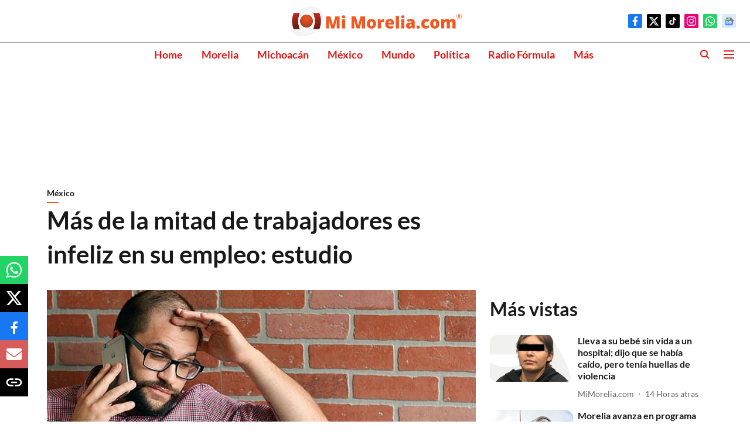

--- FILE ---
content_type: text/html; charset=utf-8
request_url: https://www.google.com/recaptcha/api2/aframe
body_size: 267
content:
<!DOCTYPE HTML><html><head><meta http-equiv="content-type" content="text/html; charset=UTF-8"></head><body><script nonce="_q654CxCtEj5l1ZuylgC4Q">/** Anti-fraud and anti-abuse applications only. See google.com/recaptcha */ try{var clients={'sodar':'https://pagead2.googlesyndication.com/pagead/sodar?'};window.addEventListener("message",function(a){try{if(a.source===window.parent){var b=JSON.parse(a.data);var c=clients[b['id']];if(c){var d=document.createElement('img');d.src=c+b['params']+'&rc='+(localStorage.getItem("rc::a")?sessionStorage.getItem("rc::b"):"");window.document.body.appendChild(d);sessionStorage.setItem("rc::e",parseInt(sessionStorage.getItem("rc::e")||0)+1);localStorage.setItem("rc::h",'1766765173928');}}}catch(b){}});window.parent.postMessage("_grecaptcha_ready", "*");}catch(b){}</script></body></html>

--- FILE ---
content_type: application/javascript; charset=utf-8
request_url: https://fundingchoicesmessages.google.com/f/AGSKWxV2wXMVyeRhZkflGd6qOjFjZhx-zhUT0IWRL_clWQlPAb0G-m5uTcsdp7w99AezmXz6Fa0Y40k0m477ZwvCZZlmT3cMu-ykZ-swsg1e_GHPWH-ojph1lv_vWvrowOrTKb_F85A4EgSnT4f-t9rbkZUpAEFpOqHFaG8GnMPKfK2_f-GRP1RpgMX43mmM/_/adsense24._adoverride./adv-scroll./ad728x90./adocean.
body_size: -1289
content:
window['38ea8cd4-22d4-4db9-bc83-b62eb6c89129'] = true;

--- FILE ---
content_type: application/javascript; charset=UTF-8
request_url: https://mimorelia.com/cdn-cgi/challenge-platform/h/g/scripts/jsd/d39f91d70ce1/main.js?
body_size: 4526
content:
window._cf_chl_opt={uYln4:'g'};~function(p3,U,N,G,Q,H,K,z){p3=l,function(T,o,pJ,p2,Z,B){for(pJ={T:310,o:329,Z:292,B:350,v:339,x:343,C:333,V:372,M:362,L:277},p2=l,Z=T();!![];)try{if(B=parseInt(p2(pJ.T))/1+-parseInt(p2(pJ.o))/2+-parseInt(p2(pJ.Z))/3*(parseInt(p2(pJ.B))/4)+parseInt(p2(pJ.v))/5*(-parseInt(p2(pJ.x))/6)+parseInt(p2(pJ.C))/7+-parseInt(p2(pJ.V))/8*(parseInt(p2(pJ.M))/9)+parseInt(p2(pJ.L))/10,o===B)break;else Z.push(Z.shift())}catch(v){Z.push(Z.shift())}}(f,746122),U=this||self,N=U[p3(391)],G={},G[p3(346)]='o',G[p3(379)]='s',G[p3(385)]='u',G[p3(308)]='z',G[p3(281)]='n',G[p3(380)]='I',G[p3(309)]='b',Q=G,U[p3(313)]=function(T,o,Z,B,pB,pD,pi,p8,C,V,M,L,A,F){if(pB={T:389,o:395,Z:358,B:389,v:364,x:288,C:354,V:354,M:284,L:357,A:394,F:365,k:332},pD={T:334,o:394,Z:371},pi={T:315,o:306,Z:278,B:318},p8=p3,o===null||void 0===o)return B;for(C=O(o),T[p8(pB.T)][p8(pB.o)]&&(C=C[p8(pB.Z)](T[p8(pB.B)][p8(pB.o)](o))),C=T[p8(pB.v)][p8(pB.x)]&&T[p8(pB.C)]?T[p8(pB.v)][p8(pB.x)](new T[(p8(pB.V))](C)):function(I,p9,X){for(p9=p8,I[p9(pD.T)](),X=0;X<I[p9(pD.o)];I[X+1]===I[X]?I[p9(pD.Z)](X+1,1):X+=1);return I}(C),V='nAsAaAb'.split('A'),V=V[p8(pB.M)][p8(pB.L)](V),M=0;M<C[p8(pB.A)];L=C[M],A=e(T,o,L),V(A)?(F='s'===A&&!T[p8(pB.F)](o[L]),p8(pB.k)===Z+L?x(Z+L,A):F||x(Z+L,o[L])):x(Z+L,A),M++);return B;function x(I,X,p7){p7=l,Object[p7(pi.T)][p7(pi.o)][p7(pi.Z)](B,X)||(B[X]=[]),B[X][p7(pi.B)](I)}},H=p3(285)[p3(320)](';'),K=H[p3(284)][p3(357)](H),U[p3(290)]=function(T,o,px,pp,Z,B,v,x){for(px={T:324,o:394,Z:299,B:318,v:316},pp=p3,Z=Object[pp(px.T)](o),B=0;B<Z[pp(px.o)];B++)if(v=Z[B],'f'===v&&(v='N'),T[v]){for(x=0;x<o[Z[B]][pp(px.o)];-1===T[v][pp(px.Z)](o[Z[B]][x])&&(K(o[Z[B]][x])||T[v][pp(px.B)]('o.'+o[Z[B]][x])),x++);}else T[v]=o[Z[B]][pp(px.v)](function(C){return'o.'+C})},z=function(pt,pW,pY,pb,pR,pN,o,Z,B){return pt={T:297,o:381},pW={T:314,o:318,Z:314,B:352,v:351,x:351,C:314},pY={T:394},pb={T:394,o:351,Z:315,B:306,v:278,x:315,C:278,V:306,M:349,L:318,A:318,F:314,k:314,I:278,X:349,R:318,S:318,b:314,Y:318,W:318,y:318,E:352},pR={T:345,o:351},pN=p3,o=String[pN(pt.T)],Z={'h':function(x){return x==null?'':Z.g(x,6,function(C,pG){return pG=l,pG(pR.T)[pG(pR.o)](C)})},'g':function(x,C,V,pQ,M,L,A,F,I,X,R,S,Y,W,y,E,p0,p1){if(pQ=pN,null==x)return'';for(L={},A={},F='',I=2,X=3,R=2,S=[],Y=0,W=0,y=0;y<x[pQ(pb.T)];y+=1)if(E=x[pQ(pb.o)](y),Object[pQ(pb.Z)][pQ(pb.B)][pQ(pb.v)](L,E)||(L[E]=X++,A[E]=!0),p0=F+E,Object[pQ(pb.x)][pQ(pb.B)][pQ(pb.C)](L,p0))F=p0;else{if(Object[pQ(pb.Z)][pQ(pb.V)][pQ(pb.C)](A,F)){if(256>F[pQ(pb.M)](0)){for(M=0;M<R;Y<<=1,W==C-1?(W=0,S[pQ(pb.L)](V(Y)),Y=0):W++,M++);for(p1=F[pQ(pb.M)](0),M=0;8>M;Y=p1&1.95|Y<<1,C-1==W?(W=0,S[pQ(pb.L)](V(Y)),Y=0):W++,p1>>=1,M++);}else{for(p1=1,M=0;M<R;Y=Y<<1|p1,W==C-1?(W=0,S[pQ(pb.A)](V(Y)),Y=0):W++,p1=0,M++);for(p1=F[pQ(pb.M)](0),M=0;16>M;Y=Y<<1|1&p1,W==C-1?(W=0,S[pQ(pb.L)](V(Y)),Y=0):W++,p1>>=1,M++);}I--,I==0&&(I=Math[pQ(pb.F)](2,R),R++),delete A[F]}else for(p1=L[F],M=0;M<R;Y=1&p1|Y<<1.94,C-1==W?(W=0,S[pQ(pb.L)](V(Y)),Y=0):W++,p1>>=1,M++);F=(I--,I==0&&(I=Math[pQ(pb.k)](2,R),R++),L[p0]=X++,String(E))}if(''!==F){if(Object[pQ(pb.x)][pQ(pb.B)][pQ(pb.I)](A,F)){if(256>F[pQ(pb.X)](0)){for(M=0;M<R;Y<<=1,W==C-1?(W=0,S[pQ(pb.R)](V(Y)),Y=0):W++,M++);for(p1=F[pQ(pb.M)](0),M=0;8>M;Y=p1&1|Y<<1,C-1==W?(W=0,S[pQ(pb.A)](V(Y)),Y=0):W++,p1>>=1,M++);}else{for(p1=1,M=0;M<R;Y=Y<<1.22|p1,W==C-1?(W=0,S[pQ(pb.S)](V(Y)),Y=0):W++,p1=0,M++);for(p1=F[pQ(pb.X)](0),M=0;16>M;Y=Y<<1.7|p1&1.43,W==C-1?(W=0,S[pQ(pb.S)](V(Y)),Y=0):W++,p1>>=1,M++);}I--,0==I&&(I=Math[pQ(pb.b)](2,R),R++),delete A[F]}else for(p1=L[F],M=0;M<R;Y=Y<<1.3|1.71&p1,C-1==W?(W=0,S[pQ(pb.Y)](V(Y)),Y=0):W++,p1>>=1,M++);I--,I==0&&R++}for(p1=2,M=0;M<R;Y=Y<<1.92|p1&1.24,W==C-1?(W=0,S[pQ(pb.W)](V(Y)),Y=0):W++,p1>>=1,M++);for(;;)if(Y<<=1,W==C-1){S[pQ(pb.y)](V(Y));break}else W++;return S[pQ(pb.E)]('')},'j':function(x,pu,ph){return pu={T:349},ph=pN,null==x?'':''==x?null:Z.i(x[ph(pY.T)],32768,function(C,pe){return pe=ph,x[pe(pu.T)](C)})},'i':function(x,C,V,pO,M,L,A,F,I,X,R,S,Y,W,y,E,p1,p0){for(pO=pN,M=[],L=4,A=4,F=3,I=[],S=V(0),Y=C,W=1,X=0;3>X;M[X]=X,X+=1);for(y=0,E=Math[pO(pW.T)](2,2),R=1;R!=E;p0=S&Y,Y>>=1,0==Y&&(Y=C,S=V(W++)),y|=(0<p0?1:0)*R,R<<=1);switch(y){case 0:for(y=0,E=Math[pO(pW.T)](2,8),R=1;E!=R;p0=Y&S,Y>>=1,0==Y&&(Y=C,S=V(W++)),y|=(0<p0?1:0)*R,R<<=1);p1=o(y);break;case 1:for(y=0,E=Math[pO(pW.T)](2,16),R=1;E!=R;p0=S&Y,Y>>=1,0==Y&&(Y=C,S=V(W++)),y|=R*(0<p0?1:0),R<<=1);p1=o(y);break;case 2:return''}for(X=M[3]=p1,I[pO(pW.o)](p1);;){if(W>x)return'';for(y=0,E=Math[pO(pW.T)](2,F),R=1;R!=E;p0=S&Y,Y>>=1,Y==0&&(Y=C,S=V(W++)),y|=(0<p0?1:0)*R,R<<=1);switch(p1=y){case 0:for(y=0,E=Math[pO(pW.T)](2,8),R=1;E!=R;p0=S&Y,Y>>=1,Y==0&&(Y=C,S=V(W++)),y|=(0<p0?1:0)*R,R<<=1);M[A++]=o(y),p1=A-1,L--;break;case 1:for(y=0,E=Math[pO(pW.Z)](2,16),R=1;E!=R;p0=S&Y,Y>>=1,0==Y&&(Y=C,S=V(W++)),y|=(0<p0?1:0)*R,R<<=1);M[A++]=o(y),p1=A-1,L--;break;case 2:return I[pO(pW.B)]('')}if(0==L&&(L=Math[pO(pW.T)](2,F),F++),M[p1])p1=M[p1];else if(p1===A)p1=X+X[pO(pW.v)](0);else return null;I[pO(pW.o)](p1),M[A++]=X+p1[pO(pW.x)](0),L--,X=p1,0==L&&(L=Math[pO(pW.C)](2,F),F++)}}},B={},B[pN(pt.o)]=Z.h,B}(),i();function l(p,d,T){return T=f(),l=function(o,Z,r){return o=o-276,r=T[o],r},l(p,d)}function e(T,o,Z,pP,p5,B){p5=(pP={T:296,o:364,Z:326,B:295},p3);try{return o[Z][p5(pP.T)](function(){}),'p'}catch(v){}try{if(null==o[Z])return void 0===o[Z]?'u':'x'}catch(x){return'i'}return T[p5(pP.o)][p5(pP.Z)](o[Z])?'a':o[Z]===T[p5(pP.o)]?'C':!0===o[Z]?'T':o[Z]===!1?'F':(B=typeof o[Z],p5(pP.B)==B?h(T,o[Z])?'N':'f':Q[B]||'?')}function O(T,pz,p6,o){for(pz={T:358,o:324,Z:323},p6=p3,o=[];T!==null;o=o[p6(pz.T)](Object[p6(pz.o)](T)),T=Object[p6(pz.Z)](T));return o}function s(pC,pf,Z,B,v,x,C){pf=(pC={T:305,o:373,Z:319,B:393,v:282,x:348,C:382,V:386,M:279,L:289,A:335,F:321},p3);try{return Z=N[pf(pC.T)](pf(pC.o)),Z[pf(pC.Z)]=pf(pC.B),Z[pf(pC.v)]='-1',N[pf(pC.x)][pf(pC.C)](Z),B=Z[pf(pC.V)],v={},v=mlwE4(B,B,'',v),v=mlwE4(B,B[pf(pC.M)]||B[pf(pC.L)],'n.',v),v=mlwE4(B,Z[pf(pC.A)],'d.',v),N[pf(pC.x)][pf(pC.F)](Z),x={},x.r=v,x.e=null,x}catch(V){return C={},C.r={},C.e=V,C}}function J(pV,pd,T){return pV={T:356,o:369},pd=p3,T=U[pd(pV.T)],Math[pd(pV.o)](+atob(T.t))}function n(T,o,pk,pF,pA,pL,po,Z,B,v){pk={T:356,o:293,Z:336,B:328,v:301,x:327,C:317,V:336,M:375,L:366,A:396,F:344,k:300,I:378,X:294,R:392,S:387,b:392,Y:396,W:377,y:381,E:337},pF={T:330},pA={T:287,o:287,Z:347,B:353},pL={T:344},po=p3,Z=U[po(pk.T)],console[po(pk.o)](U[po(pk.Z)]),B=new U[(po(pk.B))](),B[po(pk.v)](po(pk.x),po(pk.C)+U[po(pk.V)][po(pk.M)]+po(pk.L)+Z.r),Z[po(pk.A)]&&(B[po(pk.F)]=5e3,B[po(pk.k)]=function(pZ){pZ=po,o(pZ(pL.T))}),B[po(pk.I)]=function(pr){pr=po,B[pr(pA.T)]>=200&&B[pr(pA.o)]<300?o(pr(pA.Z)):o(pr(pA.B)+B[pr(pA.o)])},B[po(pk.X)]=function(pw){pw=po,o(pw(pF.T))},v={'t':J(),'lhr':N[po(pk.R)]&&N[po(pk.R)][po(pk.S)]?N[po(pk.b)][po(pk.S)]:'','api':Z[po(pk.Y)]?!![]:![],'payload':T},B[po(pk.W)](z[po(pk.y)](JSON[po(pk.E)](v)))}function h(T,o,pm,p4){return pm={T:390,o:315,Z:325,B:278,v:299,x:367},p4=p3,o instanceof T[p4(pm.T)]&&0<T[p4(pm.T)][p4(pm.o)][p4(pm.Z)][p4(pm.B)](o)[p4(pm.v)](p4(pm.x))}function i(pc,pa,pE,pH,T,o,Z,B,v){if(pc={T:356,o:396,Z:340,B:276,v:311,x:311,C:368,V:363},pa={T:340,o:276,Z:363},pE={T:302},pH=p3,T=U[pH(pc.T)],!T)return;if(!m())return;(o=![],Z=T[pH(pc.o)]===!![],B=function(pK,x){if(pK=pH,!o){if(o=!![],!m())return;x=s(),n(x.r,function(C){D(T,C)}),x.e&&P(pK(pE.T),x.e)}},N[pH(pc.Z)]!==pH(pc.B))?B():U[pH(pc.v)]?N[pH(pc.x)](pH(pc.C),B):(v=N[pH(pc.V)]||function(){},N[pH(pc.V)]=function(ps){ps=pH,v(),N[ps(pa.T)]!==ps(pa.o)&&(N[ps(pa.Z)]=v,B())})}function D(Z,B,f0,pj,v,x,C){if(f0={T:361,o:396,Z:347,B:312,v:341,x:370,C:347,V:298,M:374,L:283,A:376,F:298},pj=p3,v=pj(f0.T),!Z[pj(f0.o)])return;B===pj(f0.Z)?(x={},x[pj(f0.B)]=v,x[pj(f0.v)]=Z.r,x[pj(f0.x)]=pj(f0.C),U[pj(f0.V)][pj(f0.M)](x,'*')):(C={},C[pj(f0.B)]=v,C[pj(f0.v)]=Z.r,C[pj(f0.x)]=pj(f0.L),C[pj(f0.A)]=B,U[pj(f0.F)][pj(f0.M)](C,'*'))}function P(B,v,pX,pU,x,C,V,M,L,A,F,k){if(pX={T:388,o:283,Z:356,B:317,v:336,x:375,C:360,V:342,M:328,L:301,A:327,F:344,k:300,I:322,X:336,R:384,S:355,b:336,Y:286,W:338,y:331,E:307,g:336,a:280,c:359,p0:303,p1:312,pR:304,pS:377,pb:381},pU=p3,!j(.01))return![];C=(x={},x[pU(pX.T)]=B,x[pU(pX.o)]=v,x);try{V=U[pU(pX.Z)],M=pU(pX.B)+U[pU(pX.v)][pU(pX.x)]+pU(pX.C)+V.r+pU(pX.V),L=new U[(pU(pX.M))](),L[pU(pX.L)](pU(pX.A),M),L[pU(pX.F)]=2500,L[pU(pX.k)]=function(){},A={},A[pU(pX.I)]=U[pU(pX.X)][pU(pX.R)],A[pU(pX.S)]=U[pU(pX.b)][pU(pX.Y)],A[pU(pX.W)]=U[pU(pX.v)][pU(pX.y)],A[pU(pX.E)]=U[pU(pX.g)][pU(pX.a)],F=A,k={},k[pU(pX.c)]=C,k[pU(pX.p0)]=F,k[pU(pX.p1)]=pU(pX.pR),L[pU(pX.pS)](z[pU(pX.pb)](k))}catch(I){}}function f(f1){return f1='now,1500711trmBxZ,log,onerror,function,catch,fromCharCode,parent,indexOf,ontimeout,open,error on cf_chl_props,chctx,jsd,createElement,hasOwnProperty,chlApiClientVersion,symbol,boolean,1197813uZKdUI,addEventListener,source,mlwE4,pow,prototype,map,/cdn-cgi/challenge-platform/h/,push,style,split,removeChild,chlApiSitekey,getPrototypeOf,keys,toString,isArray,POST,XMLHttpRequest,2533184izdyfu,xhr-error,kgZMo4,d.cookie,9292206vgNEYh,sort,contentDocument,_cf_chl_opt,stringify,chlApiRumWidgetAgeMs,5569775JvrbOR,readyState,sid,/invisible/jsd,6cvvihB,timeout,VNM$xOEupiQ24cqJgkP7Fl-6AWIHoa53bCdDYt0wzXSerfBKmh8Gy1UZnTsv+j9LR,object,success,body,charCodeAt,4bPLDCy,charAt,join,http-code:,Set,chlApiUrl,__CF$cv$params,bind,concat,errorInfoObject,/b/ov1/0.5958994244963527:1766762714:qBEdxGUDiXkUzv54F3ru_h4vqDzWrh8Fxc9ySfPOMCI/,cloudflare-invisible,10036773uMQEYG,onreadystatechange,Array,isNaN,/jsd/oneshot/d39f91d70ce1/0.5958994244963527:1766762714:qBEdxGUDiXkUzv54F3ru_h4vqDzWrh8Fxc9ySfPOMCI/,[native code],DOMContentLoaded,floor,event,splice,8WtZCIB,iframe,postMessage,uYln4,detail,send,onload,string,bigint,ZICEudVg,appendChild,random,gwUy0,undefined,contentWindow,href,msg,Object,Function,document,location,display: none,length,getOwnPropertyNames,api,loading,22168320qLKGVV,call,clientInformation,HkTQ2,number,tabIndex,error,includes,_cf_chl_opt;mhsH6;xkyRk9;FTrD2;leJV9;BCMtt1;sNHpA9;GKPzo4;AdbX0;REiSI4;xriGD7;jwjCc3;agiDh2;MQCkM2;mlwE4;kuIdX1;aLEay4;cThi2,TbVa1,status,from,navigator,kuIdX1'.split(','),f=function(){return f1},f()}function j(T,pq,pl){return pq={T:383},pl=p3,Math[pl(pq.T)]()<T}function m(pM,pT,T,o,Z){return pM={T:369,o:291},pT=p3,T=3600,o=J(),Z=Math[pT(pM.T)](Date[pT(pM.o)]()/1e3),Z-o>T?![]:!![]}}()